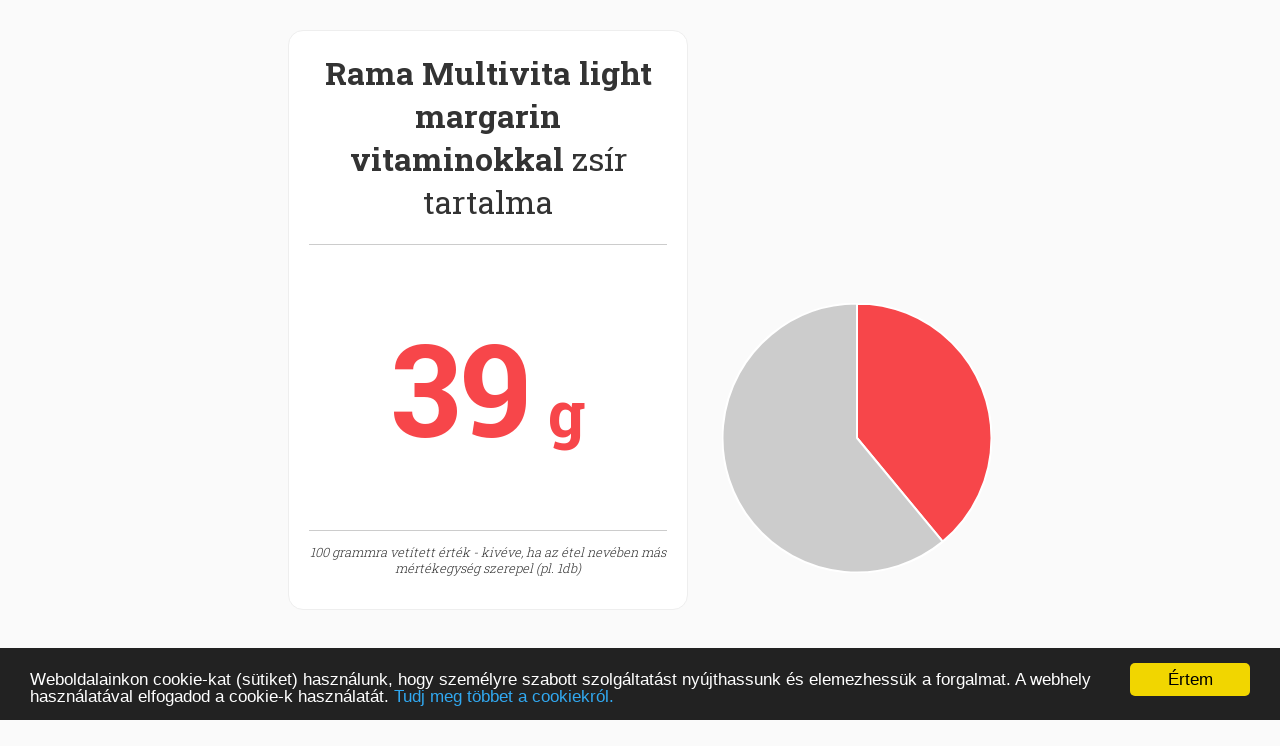

--- FILE ---
content_type: text/html;charset=utf-8
request_url: https://www.kaloriamester.hu/tejtermekek-sajtok/rama-multivita-light-margarin-vitaminokkal/zsir-tartalom
body_size: 3307
content:
<!DOCTYPE html>

<html>

<head>
  <title>Rama Multivita light margarin vitaminokkal zsír tartalma :: Kalória Mester</title>
  <meta charset="utf-8" />
  <meta name="viewport" content="width=device-width, initial-scale=1">
  <link href='//fonts.googleapis.com/css?family=Open+Sans:400,300,700,800&subset=latin,latin-ext' rel='stylesheet' type='text/css'>
  <link href='//fonts.googleapis.com/css?family=Roboto+Slab:400,300,700,800&subset=latin,latin-ext' rel='stylesheet' type='text/css'>
  <link href='/css/awesome/css/font-awesome.min.css' rel='stylesheet' type='text/css'>
  <link href='/css/main.css' rel='stylesheet' type='text/css'>
  <link href='/css/main_mobile.css' rel='stylesheet' type='text/css'>
  <link href='/css/topmessage.css' rel='stylesheet' type='text/css'>
  <script src="/js/jquery-2.0.3.min.js"></script>
  <script src="/js/jquery.cookie.js"></script>
  <script  src="/js/jquery.smooth-scroll.min.js"></script>
  <script src="/js/Chart.js/Chart.js"></script>
    <!-- Begin Cookie Consent plugin by Silktide - http://silktide.com/cookieconsent -->
    <script type="text/javascript">
        window.cookieconsent_options = {"message":"Weboldalainkon cookie-kat (sütiket) használunk, hogy személyre szabott szolgáltatást nyújthassunk és elemezhessük a forgalmat. A webhely használatával elfogadod a cookie-k használatát.","dismiss":"Értem","learnMore":"Tudj meg többet a cookiekról.","link":"http://www.kaloriakalkulator.net/cookie-tajekoztato.html","theme":"dark-bottom"};
    </script>

    <script type="text/javascript" src="/js/cookieconsent.min.js"></script>
    <!-- End Cookie Consent plugin -->
    <script type="text/javascript" src="/js/main.js"></script>
   
   <!-- Hotjar Tracking Code for www.kaloriamester.hu -->
  <script>
      (function(h,o,t,j,a,r){
          h.hj=h.hj||function(){(h.hj.q=h.hj.q||[]).push(arguments)};
          h._hjSettings={hjid:679268,hjsv:6};
          a=o.getElementsByTagName('head')[0];
          r=o.createElement('script');r.async=1;
          r.src=t+h._hjSettings.hjid+j+h._hjSettings.hjsv;
          a.appendChild(r);
      })(window,document,'https://static.hotjar.com/c/hotjar-','.js?sv=');
  </script>
    <script src="https://cdn.onesignal.com/sdks/OneSignalSDK.js" async=""></script>
<script>
  var OneSignal = window.OneSignal || [];
  OneSignal.push(function() {
    OneSignal.init({
      appId: "45889992-3112-4e4c-9824-f056c880406c",
    });
  });
</script>
<style>.banner {display: none;}
.banner ~ hr { display: none; }</style>

<script async src="https://pagead2.googlesyndication.com/pagead/js/adsbygoogle.js?client=ca-pub-7351945629427381"
     crossorigin="anonymous"></script>
</head>

<body>

<div id="outerContainer">

    <div class="taplalkozas" style="padding-top: 30px;">



    
    <div style="" id="etel">
        <h1 style="font-weight: normal;"><a href='/tejtermekek-sajtok/rama-multivita-light-margarin-vitaminokkal'><b>Rama Multivita light margarin vitaminokkal</b></a> zsír tartalma</h1>

        <hr>
        <div class="adatlap_nagyszoveg zsir">
            39<span style='font-size: 50%'> g</span>            </div>
        <hr>
        <p class="megj">100 grammra vetített érték - kivéve, ha az étel nevében más mértékegység szerepel (pl. 1db)</p>
    </div>



        <canvas id="chart-area" width="270" height="270" ></canvas>

        <div style="clear: both;">
    <a href="/tejtermekek-sajtok/rama-multivita-light-margarin-vitaminokkal/szenhidrat-tartalom" class="gomb_sarga"><b>Rama Multivita light margarin vitaminokkal</b> szénhidrát tartalma  &raquo;</a>
    <a href="/tejtermekek-sajtok/rama-multivita-light-margarin-vitaminokkal/feherje-tartalom" class="gomb_zold"><b>Rama Multivita light margarin vitaminokkal</b> fehérje tartalma  &raquo;</a>
    <a href="/tejtermekek-sajtok/rama-multivita-light-margarin-vitaminokkal/zsir-tartalom" class="gomb_piros"><b>Rama Multivita light margarin vitaminokkal</b> zsír tartalma  &raquo;</a>


    </div>
    <div style="clear: both; padding-top: 30px;">
    <a href="/tejtermekek-sajtok/rama-multivita-light-margarin-vitaminokkal" class="gomb_kek"><b>Rama Multivita light margarin vitaminokkal</b> adatlapja  &raquo;</a>
    </div>
    
    <div style="margin: 0px 0px 50px 0px;"><a href="/" class="gomb_sarga">ÚJ ÉTEL KERESÉSE</a></div>

    <div id="result"></div>


    
    <hr />
        <div class="banner">
        <div style="text-align: center;"><a href="https://mozogjotthon.hu/?fhd=1&bal=3" target="_blank"><img src="https://mozogjotthon.hu/_site/images/banner_720x90_3.gif" style="max-width: 100%; height: auto;"></a></div>
    </div>
        <hr />
    
    
    <div id="megtobb">
        <h2><b>Tejtermékek, Sajtok</b> <span style="font-weight: normal">kategória</span></h2>
        <a href="/tejtermekek-sajtok" class="gomb_sarga">Összes listázása  &raquo;</a>
        <a href="/tejtermekek-sajtok/alacsony-szenhidrat-tartalom" class="gomb_zold">Alacsony szénhidrát tartalmú tejtermékek, sajtok &raquo;</a>
        <a href="/tejtermekek-sajtok/magas-szenhidrat-tartalom" class="gomb_zold">Magas szénhidrát tartalmú tejtermékek, sajtok &raquo;</a>
        <a href="/tejtermekek-sajtok/alacsony-zsir-tartalom" class="gomb_zold">Alacsony zsír tartalmú tejtermékek, sajtok &raquo;</a>
        <a href="/tejtermekek-sajtok/magas-zsir-tartalom" class="gomb_zold">Magas zsír tartalmú tejtermékek, sajtok &raquo;</a>
        <a href="/tejtermekek-sajtok/alacsony-feherje-tartalom" class="gomb_zold">Alacsony fehérje tartalmú tejtermékek, sajtok &raquo;</a>
        <a href="/tejtermekek-sajtok/magas-feherje-tartalom" class="gomb_zold">Magas fehérje tartalmú tejtermékek, sajtok &raquo;</a>
        <a href="/tejtermekek-sajtok/alacsony-kaloria-tartalom" class="gomb_kek">Alacsony kalória tartalmú tejtermékek, sajtok &raquo;</a>
        <a href="/tejtermekek-sajtok/magas-kaloria-tartalom" class="gomb_kek">Magas kalória tartalmú tejtermékek, sajtok &raquo;</a>
    </div>
    <hr />
    <h2>Étel kategóriák</h2>
                    <p><a href="/alkoholos-italok">Alkoholos italok</a></p>
                    <p><a href="/gabonak">Gabonák</a></p>
                    <p><a href="/gyumolcsok">Gyümölcsök</a></p>
                    <p><a href="/halak">Halak</a></p>
                    <p><a href="/huskeszitmenyek">Húskészítmények</a></p>
                    <p><a href="/husok">Húsok</a></p>
                    <p><a href="/keszetelek-gyorsetelek">Készételek, Gyorsételek</a></p>
                    <p><a href="/olajos-magvak">Olajos magvak</a></p>
                    <p><a href="/pekaru-teszta">Pékáru, tészta</a></p>
                    <p><a href="/tejtermekek-sajtok">Tejtermékek, Sajtok</a></p>
                    <p><a href="/tojas">Tojások</a></p>
                    <p><a href="/uditoitalok-gyumolcslevek">Üdítőitalok, Gyümölcslevek</a></p>
                    <p><a href="/zoldsegek-huvelyesek">Zöldségfélék, hüvelyesek</a></p>
                    <p><a href="/zsirok-olajok">Zsírok és olajok</a></p>
                    <p><a href="/egyeb-etelek">Egyéb ételek</a></p>
            <hr />


    <div style="clear: both;" style="margin-top: 100px;">
        <img src="/hpimages/mobile-friendly.png" />
       <p class="megj" >A különféle ételek tápértéke függ az elkészítés pontos módjától, az étel összetevői (pl. gyümölcsök és zöldségek) a napfénytől és a föld tápérték tartalmától, ezért az itt megadott értékeket csak közelítően szabad alkalmazni.</p>
    </div>

</div>

<script>
function keres() {

    if ($("#etel")) {
        //$("#etel").hide();
    }

    $.post('/ajax/searchFood',{searchtext:$('#searchtext').val()},function (data) {

        $("#result").html('<h2>Találati eredmények</h2>');

        if (data.length==0) {

            $("#result").append("<p>Nincs találati eredmény.</p>");

        }

        for (var i=0; i<data.length; i++) {
            $("#result").append("<a href='javascript:void(0);' class='gomb_kek gomb_margin' onclick='getFood(\""+data[i].etel_url+"\");'>"+data[i].etel_nev+"  &raquo;</a>");


        }

    },"json");

    return false;

}

function getFood(urlmezo) {



    $.post('/ajax/getFood/'+urlmezo,function (data) {

        $(".etel_nev").html(data.etel_nev);
        $(".etel_p").html(data.etel_p);
        $(".etel_f").html(data.etel_f);
        $(".etel_ch").html(data.etel_ch);
        $(".etel_rost").html(data.etel_rost);
        $("#etel").show();
        //$("#result").hide();

    },"json");

    return false;

}




$("#searchtext").focus();
</script>






	<script>

    
        
		var pieData = [

				{
					value: 39,
					color:"#F7464A",
					highlight: "#FF5A5E",
					label: "Zsír"
				},

                {
					value: 61,
					color: "#ccc",
					highlight: "#bbb",
					label: "Egyéb"
				},

			];

    
			window.onload = function(){
				var ctx = document.getElementById("chart-area").getContext("2d");
				window.myPie = new Chart(ctx).Pie(pieData);
			};



	</script>


<footer>
<p>&copy; 2016-2026 www.kaloriamester.hu</p>
<p>created by <a href="https://www.webfaktor.hu">Webfaktor</a></p>
<p><a href="https://bmikalkulator.hu" target="_blank">BMI kalkulátor &raquo;</a></p>
<p><a href="https://www.egeszsegpraktikak.hu" target="_blank">Egészségpraktikák Blog &raquo;</a></p>
</footer>
</div>



<script>
  (function(i,s,o,g,r,a,m){i['GoogleAnalyticsObject']=r;i[r]=i[r]||function(){
  (i[r].q=i[r].q||[]).push(arguments)},i[r].l=1*new Date();a=s.createElement(o),
  m=s.getElementsByTagName(o)[0];a.async=1;a.src=g;m.parentNode.insertBefore(a,m)
  })(window,document,'script','//www.google-analytics.com/analytics.js','ga');

  ga('create', 'UA-2503456-20', 'auto');
  ga('send', 'pageview');

</script>
</body>
</html>

--- FILE ---
content_type: text/html; charset=utf-8
request_url: https://www.google.com/recaptcha/api2/aframe
body_size: 269
content:
<!DOCTYPE HTML><html><head><meta http-equiv="content-type" content="text/html; charset=UTF-8"></head><body><script nonce="VBAO9lA85Gwk003N4_9-ww">/** Anti-fraud and anti-abuse applications only. See google.com/recaptcha */ try{var clients={'sodar':'https://pagead2.googlesyndication.com/pagead/sodar?'};window.addEventListener("message",function(a){try{if(a.source===window.parent){var b=JSON.parse(a.data);var c=clients[b['id']];if(c){var d=document.createElement('img');d.src=c+b['params']+'&rc='+(localStorage.getItem("rc::a")?sessionStorage.getItem("rc::b"):"");window.document.body.appendChild(d);sessionStorage.setItem("rc::e",parseInt(sessionStorage.getItem("rc::e")||0)+1);localStorage.setItem("rc::h",'1768813017478');}}}catch(b){}});window.parent.postMessage("_grecaptcha_ready", "*");}catch(b){}</script></body></html>

--- FILE ---
content_type: text/plain
request_url: https://www.google-analytics.com/j/collect?v=1&_v=j102&a=1543343355&t=pageview&_s=1&dl=https%3A%2F%2Fwww.kaloriamester.hu%2Ftejtermekek-sajtok%2Frama-multivita-light-margarin-vitaminokkal%2Fzsir-tartalom&ul=en-us%40posix&dt=Rama%20Multivita%20light%20margarin%20vitaminokkal%20zs%C3%ADr%20tartalma%20%3A%3A%20Kal%C3%B3ria%20Mester&sr=1280x720&vp=1280x720&_u=IEBAAEABAAAAACAAI~&jid=1979923808&gjid=609468179&cid=1001102069.1768813016&tid=UA-2503456-20&_gid=501560508.1768813016&_r=1&_slc=1&z=1076553113
body_size: -451
content:
2,cG-HT9VCDY317